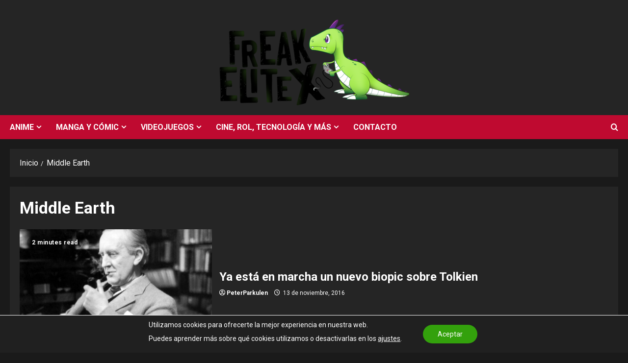

--- FILE ---
content_type: text/html; charset=utf-8
request_url: https://www.google.com/recaptcha/api2/aframe
body_size: 268
content:
<!DOCTYPE HTML><html><head><meta http-equiv="content-type" content="text/html; charset=UTF-8"></head><body><script nonce="wqPgDmLBb2M2YARjP_X33g">/** Anti-fraud and anti-abuse applications only. See google.com/recaptcha */ try{var clients={'sodar':'https://pagead2.googlesyndication.com/pagead/sodar?'};window.addEventListener("message",function(a){try{if(a.source===window.parent){var b=JSON.parse(a.data);var c=clients[b['id']];if(c){var d=document.createElement('img');d.src=c+b['params']+'&rc='+(localStorage.getItem("rc::a")?sessionStorage.getItem("rc::b"):"");window.document.body.appendChild(d);sessionStorage.setItem("rc::e",parseInt(sessionStorage.getItem("rc::e")||0)+1);localStorage.setItem("rc::h",'1767113879992');}}}catch(b){}});window.parent.postMessage("_grecaptcha_ready", "*");}catch(b){}</script></body></html>